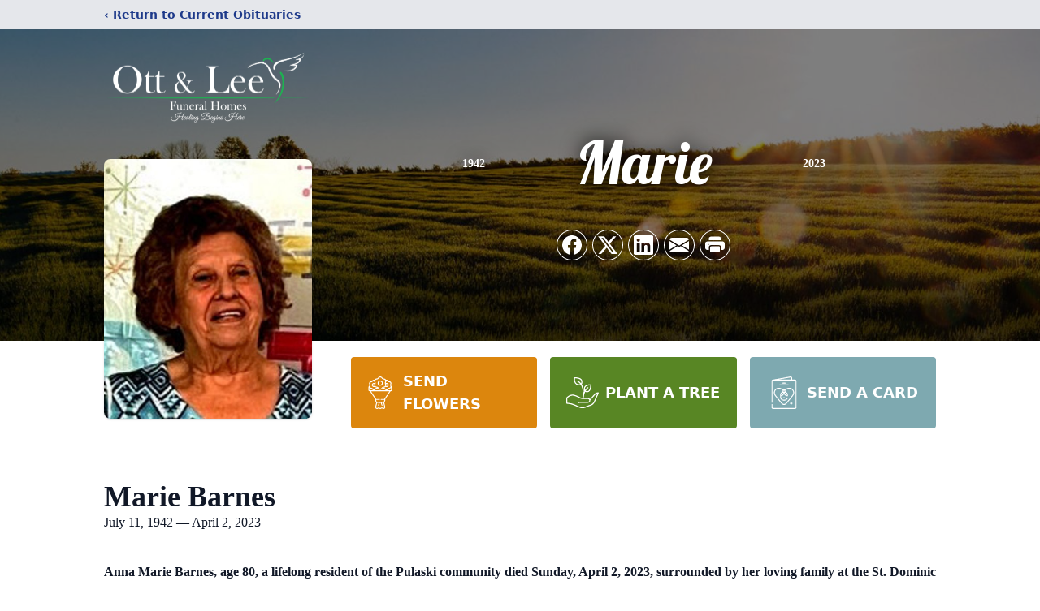

--- FILE ---
content_type: text/html; charset=utf-8
request_url: https://www.google.com/recaptcha/enterprise/anchor?ar=1&k=6LeR1c8mAAAAADD8K23kcq260TI1dD8Qb40prJOb&co=aHR0cHM6Ly93d3cub3R0YW5kbGVlLmNvbTo0NDM.&hl=en&type=image&v=PoyoqOPhxBO7pBk68S4YbpHZ&theme=light&size=invisible&badge=bottomright&anchor-ms=20000&execute-ms=30000&cb=hjrkm6l1a6gt
body_size: 48506
content:
<!DOCTYPE HTML><html dir="ltr" lang="en"><head><meta http-equiv="Content-Type" content="text/html; charset=UTF-8">
<meta http-equiv="X-UA-Compatible" content="IE=edge">
<title>reCAPTCHA</title>
<style type="text/css">
/* cyrillic-ext */
@font-face {
  font-family: 'Roboto';
  font-style: normal;
  font-weight: 400;
  font-stretch: 100%;
  src: url(//fonts.gstatic.com/s/roboto/v48/KFO7CnqEu92Fr1ME7kSn66aGLdTylUAMa3GUBHMdazTgWw.woff2) format('woff2');
  unicode-range: U+0460-052F, U+1C80-1C8A, U+20B4, U+2DE0-2DFF, U+A640-A69F, U+FE2E-FE2F;
}
/* cyrillic */
@font-face {
  font-family: 'Roboto';
  font-style: normal;
  font-weight: 400;
  font-stretch: 100%;
  src: url(//fonts.gstatic.com/s/roboto/v48/KFO7CnqEu92Fr1ME7kSn66aGLdTylUAMa3iUBHMdazTgWw.woff2) format('woff2');
  unicode-range: U+0301, U+0400-045F, U+0490-0491, U+04B0-04B1, U+2116;
}
/* greek-ext */
@font-face {
  font-family: 'Roboto';
  font-style: normal;
  font-weight: 400;
  font-stretch: 100%;
  src: url(//fonts.gstatic.com/s/roboto/v48/KFO7CnqEu92Fr1ME7kSn66aGLdTylUAMa3CUBHMdazTgWw.woff2) format('woff2');
  unicode-range: U+1F00-1FFF;
}
/* greek */
@font-face {
  font-family: 'Roboto';
  font-style: normal;
  font-weight: 400;
  font-stretch: 100%;
  src: url(//fonts.gstatic.com/s/roboto/v48/KFO7CnqEu92Fr1ME7kSn66aGLdTylUAMa3-UBHMdazTgWw.woff2) format('woff2');
  unicode-range: U+0370-0377, U+037A-037F, U+0384-038A, U+038C, U+038E-03A1, U+03A3-03FF;
}
/* math */
@font-face {
  font-family: 'Roboto';
  font-style: normal;
  font-weight: 400;
  font-stretch: 100%;
  src: url(//fonts.gstatic.com/s/roboto/v48/KFO7CnqEu92Fr1ME7kSn66aGLdTylUAMawCUBHMdazTgWw.woff2) format('woff2');
  unicode-range: U+0302-0303, U+0305, U+0307-0308, U+0310, U+0312, U+0315, U+031A, U+0326-0327, U+032C, U+032F-0330, U+0332-0333, U+0338, U+033A, U+0346, U+034D, U+0391-03A1, U+03A3-03A9, U+03B1-03C9, U+03D1, U+03D5-03D6, U+03F0-03F1, U+03F4-03F5, U+2016-2017, U+2034-2038, U+203C, U+2040, U+2043, U+2047, U+2050, U+2057, U+205F, U+2070-2071, U+2074-208E, U+2090-209C, U+20D0-20DC, U+20E1, U+20E5-20EF, U+2100-2112, U+2114-2115, U+2117-2121, U+2123-214F, U+2190, U+2192, U+2194-21AE, U+21B0-21E5, U+21F1-21F2, U+21F4-2211, U+2213-2214, U+2216-22FF, U+2308-230B, U+2310, U+2319, U+231C-2321, U+2336-237A, U+237C, U+2395, U+239B-23B7, U+23D0, U+23DC-23E1, U+2474-2475, U+25AF, U+25B3, U+25B7, U+25BD, U+25C1, U+25CA, U+25CC, U+25FB, U+266D-266F, U+27C0-27FF, U+2900-2AFF, U+2B0E-2B11, U+2B30-2B4C, U+2BFE, U+3030, U+FF5B, U+FF5D, U+1D400-1D7FF, U+1EE00-1EEFF;
}
/* symbols */
@font-face {
  font-family: 'Roboto';
  font-style: normal;
  font-weight: 400;
  font-stretch: 100%;
  src: url(//fonts.gstatic.com/s/roboto/v48/KFO7CnqEu92Fr1ME7kSn66aGLdTylUAMaxKUBHMdazTgWw.woff2) format('woff2');
  unicode-range: U+0001-000C, U+000E-001F, U+007F-009F, U+20DD-20E0, U+20E2-20E4, U+2150-218F, U+2190, U+2192, U+2194-2199, U+21AF, U+21E6-21F0, U+21F3, U+2218-2219, U+2299, U+22C4-22C6, U+2300-243F, U+2440-244A, U+2460-24FF, U+25A0-27BF, U+2800-28FF, U+2921-2922, U+2981, U+29BF, U+29EB, U+2B00-2BFF, U+4DC0-4DFF, U+FFF9-FFFB, U+10140-1018E, U+10190-1019C, U+101A0, U+101D0-101FD, U+102E0-102FB, U+10E60-10E7E, U+1D2C0-1D2D3, U+1D2E0-1D37F, U+1F000-1F0FF, U+1F100-1F1AD, U+1F1E6-1F1FF, U+1F30D-1F30F, U+1F315, U+1F31C, U+1F31E, U+1F320-1F32C, U+1F336, U+1F378, U+1F37D, U+1F382, U+1F393-1F39F, U+1F3A7-1F3A8, U+1F3AC-1F3AF, U+1F3C2, U+1F3C4-1F3C6, U+1F3CA-1F3CE, U+1F3D4-1F3E0, U+1F3ED, U+1F3F1-1F3F3, U+1F3F5-1F3F7, U+1F408, U+1F415, U+1F41F, U+1F426, U+1F43F, U+1F441-1F442, U+1F444, U+1F446-1F449, U+1F44C-1F44E, U+1F453, U+1F46A, U+1F47D, U+1F4A3, U+1F4B0, U+1F4B3, U+1F4B9, U+1F4BB, U+1F4BF, U+1F4C8-1F4CB, U+1F4D6, U+1F4DA, U+1F4DF, U+1F4E3-1F4E6, U+1F4EA-1F4ED, U+1F4F7, U+1F4F9-1F4FB, U+1F4FD-1F4FE, U+1F503, U+1F507-1F50B, U+1F50D, U+1F512-1F513, U+1F53E-1F54A, U+1F54F-1F5FA, U+1F610, U+1F650-1F67F, U+1F687, U+1F68D, U+1F691, U+1F694, U+1F698, U+1F6AD, U+1F6B2, U+1F6B9-1F6BA, U+1F6BC, U+1F6C6-1F6CF, U+1F6D3-1F6D7, U+1F6E0-1F6EA, U+1F6F0-1F6F3, U+1F6F7-1F6FC, U+1F700-1F7FF, U+1F800-1F80B, U+1F810-1F847, U+1F850-1F859, U+1F860-1F887, U+1F890-1F8AD, U+1F8B0-1F8BB, U+1F8C0-1F8C1, U+1F900-1F90B, U+1F93B, U+1F946, U+1F984, U+1F996, U+1F9E9, U+1FA00-1FA6F, U+1FA70-1FA7C, U+1FA80-1FA89, U+1FA8F-1FAC6, U+1FACE-1FADC, U+1FADF-1FAE9, U+1FAF0-1FAF8, U+1FB00-1FBFF;
}
/* vietnamese */
@font-face {
  font-family: 'Roboto';
  font-style: normal;
  font-weight: 400;
  font-stretch: 100%;
  src: url(//fonts.gstatic.com/s/roboto/v48/KFO7CnqEu92Fr1ME7kSn66aGLdTylUAMa3OUBHMdazTgWw.woff2) format('woff2');
  unicode-range: U+0102-0103, U+0110-0111, U+0128-0129, U+0168-0169, U+01A0-01A1, U+01AF-01B0, U+0300-0301, U+0303-0304, U+0308-0309, U+0323, U+0329, U+1EA0-1EF9, U+20AB;
}
/* latin-ext */
@font-face {
  font-family: 'Roboto';
  font-style: normal;
  font-weight: 400;
  font-stretch: 100%;
  src: url(//fonts.gstatic.com/s/roboto/v48/KFO7CnqEu92Fr1ME7kSn66aGLdTylUAMa3KUBHMdazTgWw.woff2) format('woff2');
  unicode-range: U+0100-02BA, U+02BD-02C5, U+02C7-02CC, U+02CE-02D7, U+02DD-02FF, U+0304, U+0308, U+0329, U+1D00-1DBF, U+1E00-1E9F, U+1EF2-1EFF, U+2020, U+20A0-20AB, U+20AD-20C0, U+2113, U+2C60-2C7F, U+A720-A7FF;
}
/* latin */
@font-face {
  font-family: 'Roboto';
  font-style: normal;
  font-weight: 400;
  font-stretch: 100%;
  src: url(//fonts.gstatic.com/s/roboto/v48/KFO7CnqEu92Fr1ME7kSn66aGLdTylUAMa3yUBHMdazQ.woff2) format('woff2');
  unicode-range: U+0000-00FF, U+0131, U+0152-0153, U+02BB-02BC, U+02C6, U+02DA, U+02DC, U+0304, U+0308, U+0329, U+2000-206F, U+20AC, U+2122, U+2191, U+2193, U+2212, U+2215, U+FEFF, U+FFFD;
}
/* cyrillic-ext */
@font-face {
  font-family: 'Roboto';
  font-style: normal;
  font-weight: 500;
  font-stretch: 100%;
  src: url(//fonts.gstatic.com/s/roboto/v48/KFO7CnqEu92Fr1ME7kSn66aGLdTylUAMa3GUBHMdazTgWw.woff2) format('woff2');
  unicode-range: U+0460-052F, U+1C80-1C8A, U+20B4, U+2DE0-2DFF, U+A640-A69F, U+FE2E-FE2F;
}
/* cyrillic */
@font-face {
  font-family: 'Roboto';
  font-style: normal;
  font-weight: 500;
  font-stretch: 100%;
  src: url(//fonts.gstatic.com/s/roboto/v48/KFO7CnqEu92Fr1ME7kSn66aGLdTylUAMa3iUBHMdazTgWw.woff2) format('woff2');
  unicode-range: U+0301, U+0400-045F, U+0490-0491, U+04B0-04B1, U+2116;
}
/* greek-ext */
@font-face {
  font-family: 'Roboto';
  font-style: normal;
  font-weight: 500;
  font-stretch: 100%;
  src: url(//fonts.gstatic.com/s/roboto/v48/KFO7CnqEu92Fr1ME7kSn66aGLdTylUAMa3CUBHMdazTgWw.woff2) format('woff2');
  unicode-range: U+1F00-1FFF;
}
/* greek */
@font-face {
  font-family: 'Roboto';
  font-style: normal;
  font-weight: 500;
  font-stretch: 100%;
  src: url(//fonts.gstatic.com/s/roboto/v48/KFO7CnqEu92Fr1ME7kSn66aGLdTylUAMa3-UBHMdazTgWw.woff2) format('woff2');
  unicode-range: U+0370-0377, U+037A-037F, U+0384-038A, U+038C, U+038E-03A1, U+03A3-03FF;
}
/* math */
@font-face {
  font-family: 'Roboto';
  font-style: normal;
  font-weight: 500;
  font-stretch: 100%;
  src: url(//fonts.gstatic.com/s/roboto/v48/KFO7CnqEu92Fr1ME7kSn66aGLdTylUAMawCUBHMdazTgWw.woff2) format('woff2');
  unicode-range: U+0302-0303, U+0305, U+0307-0308, U+0310, U+0312, U+0315, U+031A, U+0326-0327, U+032C, U+032F-0330, U+0332-0333, U+0338, U+033A, U+0346, U+034D, U+0391-03A1, U+03A3-03A9, U+03B1-03C9, U+03D1, U+03D5-03D6, U+03F0-03F1, U+03F4-03F5, U+2016-2017, U+2034-2038, U+203C, U+2040, U+2043, U+2047, U+2050, U+2057, U+205F, U+2070-2071, U+2074-208E, U+2090-209C, U+20D0-20DC, U+20E1, U+20E5-20EF, U+2100-2112, U+2114-2115, U+2117-2121, U+2123-214F, U+2190, U+2192, U+2194-21AE, U+21B0-21E5, U+21F1-21F2, U+21F4-2211, U+2213-2214, U+2216-22FF, U+2308-230B, U+2310, U+2319, U+231C-2321, U+2336-237A, U+237C, U+2395, U+239B-23B7, U+23D0, U+23DC-23E1, U+2474-2475, U+25AF, U+25B3, U+25B7, U+25BD, U+25C1, U+25CA, U+25CC, U+25FB, U+266D-266F, U+27C0-27FF, U+2900-2AFF, U+2B0E-2B11, U+2B30-2B4C, U+2BFE, U+3030, U+FF5B, U+FF5D, U+1D400-1D7FF, U+1EE00-1EEFF;
}
/* symbols */
@font-face {
  font-family: 'Roboto';
  font-style: normal;
  font-weight: 500;
  font-stretch: 100%;
  src: url(//fonts.gstatic.com/s/roboto/v48/KFO7CnqEu92Fr1ME7kSn66aGLdTylUAMaxKUBHMdazTgWw.woff2) format('woff2');
  unicode-range: U+0001-000C, U+000E-001F, U+007F-009F, U+20DD-20E0, U+20E2-20E4, U+2150-218F, U+2190, U+2192, U+2194-2199, U+21AF, U+21E6-21F0, U+21F3, U+2218-2219, U+2299, U+22C4-22C6, U+2300-243F, U+2440-244A, U+2460-24FF, U+25A0-27BF, U+2800-28FF, U+2921-2922, U+2981, U+29BF, U+29EB, U+2B00-2BFF, U+4DC0-4DFF, U+FFF9-FFFB, U+10140-1018E, U+10190-1019C, U+101A0, U+101D0-101FD, U+102E0-102FB, U+10E60-10E7E, U+1D2C0-1D2D3, U+1D2E0-1D37F, U+1F000-1F0FF, U+1F100-1F1AD, U+1F1E6-1F1FF, U+1F30D-1F30F, U+1F315, U+1F31C, U+1F31E, U+1F320-1F32C, U+1F336, U+1F378, U+1F37D, U+1F382, U+1F393-1F39F, U+1F3A7-1F3A8, U+1F3AC-1F3AF, U+1F3C2, U+1F3C4-1F3C6, U+1F3CA-1F3CE, U+1F3D4-1F3E0, U+1F3ED, U+1F3F1-1F3F3, U+1F3F5-1F3F7, U+1F408, U+1F415, U+1F41F, U+1F426, U+1F43F, U+1F441-1F442, U+1F444, U+1F446-1F449, U+1F44C-1F44E, U+1F453, U+1F46A, U+1F47D, U+1F4A3, U+1F4B0, U+1F4B3, U+1F4B9, U+1F4BB, U+1F4BF, U+1F4C8-1F4CB, U+1F4D6, U+1F4DA, U+1F4DF, U+1F4E3-1F4E6, U+1F4EA-1F4ED, U+1F4F7, U+1F4F9-1F4FB, U+1F4FD-1F4FE, U+1F503, U+1F507-1F50B, U+1F50D, U+1F512-1F513, U+1F53E-1F54A, U+1F54F-1F5FA, U+1F610, U+1F650-1F67F, U+1F687, U+1F68D, U+1F691, U+1F694, U+1F698, U+1F6AD, U+1F6B2, U+1F6B9-1F6BA, U+1F6BC, U+1F6C6-1F6CF, U+1F6D3-1F6D7, U+1F6E0-1F6EA, U+1F6F0-1F6F3, U+1F6F7-1F6FC, U+1F700-1F7FF, U+1F800-1F80B, U+1F810-1F847, U+1F850-1F859, U+1F860-1F887, U+1F890-1F8AD, U+1F8B0-1F8BB, U+1F8C0-1F8C1, U+1F900-1F90B, U+1F93B, U+1F946, U+1F984, U+1F996, U+1F9E9, U+1FA00-1FA6F, U+1FA70-1FA7C, U+1FA80-1FA89, U+1FA8F-1FAC6, U+1FACE-1FADC, U+1FADF-1FAE9, U+1FAF0-1FAF8, U+1FB00-1FBFF;
}
/* vietnamese */
@font-face {
  font-family: 'Roboto';
  font-style: normal;
  font-weight: 500;
  font-stretch: 100%;
  src: url(//fonts.gstatic.com/s/roboto/v48/KFO7CnqEu92Fr1ME7kSn66aGLdTylUAMa3OUBHMdazTgWw.woff2) format('woff2');
  unicode-range: U+0102-0103, U+0110-0111, U+0128-0129, U+0168-0169, U+01A0-01A1, U+01AF-01B0, U+0300-0301, U+0303-0304, U+0308-0309, U+0323, U+0329, U+1EA0-1EF9, U+20AB;
}
/* latin-ext */
@font-face {
  font-family: 'Roboto';
  font-style: normal;
  font-weight: 500;
  font-stretch: 100%;
  src: url(//fonts.gstatic.com/s/roboto/v48/KFO7CnqEu92Fr1ME7kSn66aGLdTylUAMa3KUBHMdazTgWw.woff2) format('woff2');
  unicode-range: U+0100-02BA, U+02BD-02C5, U+02C7-02CC, U+02CE-02D7, U+02DD-02FF, U+0304, U+0308, U+0329, U+1D00-1DBF, U+1E00-1E9F, U+1EF2-1EFF, U+2020, U+20A0-20AB, U+20AD-20C0, U+2113, U+2C60-2C7F, U+A720-A7FF;
}
/* latin */
@font-face {
  font-family: 'Roboto';
  font-style: normal;
  font-weight: 500;
  font-stretch: 100%;
  src: url(//fonts.gstatic.com/s/roboto/v48/KFO7CnqEu92Fr1ME7kSn66aGLdTylUAMa3yUBHMdazQ.woff2) format('woff2');
  unicode-range: U+0000-00FF, U+0131, U+0152-0153, U+02BB-02BC, U+02C6, U+02DA, U+02DC, U+0304, U+0308, U+0329, U+2000-206F, U+20AC, U+2122, U+2191, U+2193, U+2212, U+2215, U+FEFF, U+FFFD;
}
/* cyrillic-ext */
@font-face {
  font-family: 'Roboto';
  font-style: normal;
  font-weight: 900;
  font-stretch: 100%;
  src: url(//fonts.gstatic.com/s/roboto/v48/KFO7CnqEu92Fr1ME7kSn66aGLdTylUAMa3GUBHMdazTgWw.woff2) format('woff2');
  unicode-range: U+0460-052F, U+1C80-1C8A, U+20B4, U+2DE0-2DFF, U+A640-A69F, U+FE2E-FE2F;
}
/* cyrillic */
@font-face {
  font-family: 'Roboto';
  font-style: normal;
  font-weight: 900;
  font-stretch: 100%;
  src: url(//fonts.gstatic.com/s/roboto/v48/KFO7CnqEu92Fr1ME7kSn66aGLdTylUAMa3iUBHMdazTgWw.woff2) format('woff2');
  unicode-range: U+0301, U+0400-045F, U+0490-0491, U+04B0-04B1, U+2116;
}
/* greek-ext */
@font-face {
  font-family: 'Roboto';
  font-style: normal;
  font-weight: 900;
  font-stretch: 100%;
  src: url(//fonts.gstatic.com/s/roboto/v48/KFO7CnqEu92Fr1ME7kSn66aGLdTylUAMa3CUBHMdazTgWw.woff2) format('woff2');
  unicode-range: U+1F00-1FFF;
}
/* greek */
@font-face {
  font-family: 'Roboto';
  font-style: normal;
  font-weight: 900;
  font-stretch: 100%;
  src: url(//fonts.gstatic.com/s/roboto/v48/KFO7CnqEu92Fr1ME7kSn66aGLdTylUAMa3-UBHMdazTgWw.woff2) format('woff2');
  unicode-range: U+0370-0377, U+037A-037F, U+0384-038A, U+038C, U+038E-03A1, U+03A3-03FF;
}
/* math */
@font-face {
  font-family: 'Roboto';
  font-style: normal;
  font-weight: 900;
  font-stretch: 100%;
  src: url(//fonts.gstatic.com/s/roboto/v48/KFO7CnqEu92Fr1ME7kSn66aGLdTylUAMawCUBHMdazTgWw.woff2) format('woff2');
  unicode-range: U+0302-0303, U+0305, U+0307-0308, U+0310, U+0312, U+0315, U+031A, U+0326-0327, U+032C, U+032F-0330, U+0332-0333, U+0338, U+033A, U+0346, U+034D, U+0391-03A1, U+03A3-03A9, U+03B1-03C9, U+03D1, U+03D5-03D6, U+03F0-03F1, U+03F4-03F5, U+2016-2017, U+2034-2038, U+203C, U+2040, U+2043, U+2047, U+2050, U+2057, U+205F, U+2070-2071, U+2074-208E, U+2090-209C, U+20D0-20DC, U+20E1, U+20E5-20EF, U+2100-2112, U+2114-2115, U+2117-2121, U+2123-214F, U+2190, U+2192, U+2194-21AE, U+21B0-21E5, U+21F1-21F2, U+21F4-2211, U+2213-2214, U+2216-22FF, U+2308-230B, U+2310, U+2319, U+231C-2321, U+2336-237A, U+237C, U+2395, U+239B-23B7, U+23D0, U+23DC-23E1, U+2474-2475, U+25AF, U+25B3, U+25B7, U+25BD, U+25C1, U+25CA, U+25CC, U+25FB, U+266D-266F, U+27C0-27FF, U+2900-2AFF, U+2B0E-2B11, U+2B30-2B4C, U+2BFE, U+3030, U+FF5B, U+FF5D, U+1D400-1D7FF, U+1EE00-1EEFF;
}
/* symbols */
@font-face {
  font-family: 'Roboto';
  font-style: normal;
  font-weight: 900;
  font-stretch: 100%;
  src: url(//fonts.gstatic.com/s/roboto/v48/KFO7CnqEu92Fr1ME7kSn66aGLdTylUAMaxKUBHMdazTgWw.woff2) format('woff2');
  unicode-range: U+0001-000C, U+000E-001F, U+007F-009F, U+20DD-20E0, U+20E2-20E4, U+2150-218F, U+2190, U+2192, U+2194-2199, U+21AF, U+21E6-21F0, U+21F3, U+2218-2219, U+2299, U+22C4-22C6, U+2300-243F, U+2440-244A, U+2460-24FF, U+25A0-27BF, U+2800-28FF, U+2921-2922, U+2981, U+29BF, U+29EB, U+2B00-2BFF, U+4DC0-4DFF, U+FFF9-FFFB, U+10140-1018E, U+10190-1019C, U+101A0, U+101D0-101FD, U+102E0-102FB, U+10E60-10E7E, U+1D2C0-1D2D3, U+1D2E0-1D37F, U+1F000-1F0FF, U+1F100-1F1AD, U+1F1E6-1F1FF, U+1F30D-1F30F, U+1F315, U+1F31C, U+1F31E, U+1F320-1F32C, U+1F336, U+1F378, U+1F37D, U+1F382, U+1F393-1F39F, U+1F3A7-1F3A8, U+1F3AC-1F3AF, U+1F3C2, U+1F3C4-1F3C6, U+1F3CA-1F3CE, U+1F3D4-1F3E0, U+1F3ED, U+1F3F1-1F3F3, U+1F3F5-1F3F7, U+1F408, U+1F415, U+1F41F, U+1F426, U+1F43F, U+1F441-1F442, U+1F444, U+1F446-1F449, U+1F44C-1F44E, U+1F453, U+1F46A, U+1F47D, U+1F4A3, U+1F4B0, U+1F4B3, U+1F4B9, U+1F4BB, U+1F4BF, U+1F4C8-1F4CB, U+1F4D6, U+1F4DA, U+1F4DF, U+1F4E3-1F4E6, U+1F4EA-1F4ED, U+1F4F7, U+1F4F9-1F4FB, U+1F4FD-1F4FE, U+1F503, U+1F507-1F50B, U+1F50D, U+1F512-1F513, U+1F53E-1F54A, U+1F54F-1F5FA, U+1F610, U+1F650-1F67F, U+1F687, U+1F68D, U+1F691, U+1F694, U+1F698, U+1F6AD, U+1F6B2, U+1F6B9-1F6BA, U+1F6BC, U+1F6C6-1F6CF, U+1F6D3-1F6D7, U+1F6E0-1F6EA, U+1F6F0-1F6F3, U+1F6F7-1F6FC, U+1F700-1F7FF, U+1F800-1F80B, U+1F810-1F847, U+1F850-1F859, U+1F860-1F887, U+1F890-1F8AD, U+1F8B0-1F8BB, U+1F8C0-1F8C1, U+1F900-1F90B, U+1F93B, U+1F946, U+1F984, U+1F996, U+1F9E9, U+1FA00-1FA6F, U+1FA70-1FA7C, U+1FA80-1FA89, U+1FA8F-1FAC6, U+1FACE-1FADC, U+1FADF-1FAE9, U+1FAF0-1FAF8, U+1FB00-1FBFF;
}
/* vietnamese */
@font-face {
  font-family: 'Roboto';
  font-style: normal;
  font-weight: 900;
  font-stretch: 100%;
  src: url(//fonts.gstatic.com/s/roboto/v48/KFO7CnqEu92Fr1ME7kSn66aGLdTylUAMa3OUBHMdazTgWw.woff2) format('woff2');
  unicode-range: U+0102-0103, U+0110-0111, U+0128-0129, U+0168-0169, U+01A0-01A1, U+01AF-01B0, U+0300-0301, U+0303-0304, U+0308-0309, U+0323, U+0329, U+1EA0-1EF9, U+20AB;
}
/* latin-ext */
@font-face {
  font-family: 'Roboto';
  font-style: normal;
  font-weight: 900;
  font-stretch: 100%;
  src: url(//fonts.gstatic.com/s/roboto/v48/KFO7CnqEu92Fr1ME7kSn66aGLdTylUAMa3KUBHMdazTgWw.woff2) format('woff2');
  unicode-range: U+0100-02BA, U+02BD-02C5, U+02C7-02CC, U+02CE-02D7, U+02DD-02FF, U+0304, U+0308, U+0329, U+1D00-1DBF, U+1E00-1E9F, U+1EF2-1EFF, U+2020, U+20A0-20AB, U+20AD-20C0, U+2113, U+2C60-2C7F, U+A720-A7FF;
}
/* latin */
@font-face {
  font-family: 'Roboto';
  font-style: normal;
  font-weight: 900;
  font-stretch: 100%;
  src: url(//fonts.gstatic.com/s/roboto/v48/KFO7CnqEu92Fr1ME7kSn66aGLdTylUAMa3yUBHMdazQ.woff2) format('woff2');
  unicode-range: U+0000-00FF, U+0131, U+0152-0153, U+02BB-02BC, U+02C6, U+02DA, U+02DC, U+0304, U+0308, U+0329, U+2000-206F, U+20AC, U+2122, U+2191, U+2193, U+2212, U+2215, U+FEFF, U+FFFD;
}

</style>
<link rel="stylesheet" type="text/css" href="https://www.gstatic.com/recaptcha/releases/PoyoqOPhxBO7pBk68S4YbpHZ/styles__ltr.css">
<script nonce="RjVLtXSEuBawTRVXkcmNJA" type="text/javascript">window['__recaptcha_api'] = 'https://www.google.com/recaptcha/enterprise/';</script>
<script type="text/javascript" src="https://www.gstatic.com/recaptcha/releases/PoyoqOPhxBO7pBk68S4YbpHZ/recaptcha__en.js" nonce="RjVLtXSEuBawTRVXkcmNJA">
      
    </script></head>
<body><div id="rc-anchor-alert" class="rc-anchor-alert"></div>
<input type="hidden" id="recaptcha-token" value="[base64]">
<script type="text/javascript" nonce="RjVLtXSEuBawTRVXkcmNJA">
      recaptcha.anchor.Main.init("[\x22ainput\x22,[\x22bgdata\x22,\x22\x22,\[base64]/[base64]/[base64]/KE4oMTI0LHYsdi5HKSxMWihsLHYpKTpOKDEyNCx2LGwpLFYpLHYpLFQpKSxGKDE3MSx2KX0scjc9ZnVuY3Rpb24obCl7cmV0dXJuIGx9LEM9ZnVuY3Rpb24obCxWLHYpe04odixsLFYpLFZbYWtdPTI3OTZ9LG49ZnVuY3Rpb24obCxWKXtWLlg9KChWLlg/[base64]/[base64]/[base64]/[base64]/[base64]/[base64]/[base64]/[base64]/[base64]/[base64]/[base64]\\u003d\x22,\[base64]\\u003d\x22,\[base64]/Dl8O3w4YtZsOfw4HCnFPDscO1IsKQdMOmwpvDkUfCsMKMXsOdw4zDhhdfw7BvbMOUwrLDj1ovwpYSwrjCjkzDlDwEw6DCmHfDkTwMDsKgMSnCuXtJK8KZH3g4GMKOM8KOVgfChC/Dl8OTSEJGw7lqwoUHF8KNw7nCtMKNbn/[base64]/CmMOcwoFxRMK5dXUgw4HCoMOEw5tdw77Dk8KMScOjHhVPwoRJIW1Twq1zwqTCng3DkTPCk8K+wp3DosKURSLDnMKSYXFUw6jCnSgTwqwHUDNOw7TDtMOXw6TDoMKpYsKQwojCl8OnUMOGQ8OwEcOawp48RcOaGMKPAcOWN3/CvUnCj3bCsMOcFwfCqMKwe0/Du8OCPsKTR8K5IMOkwpLDjyXDuMOiwrMuDMKuU8OPB0o8aMO4w5HCkcKUw6AXwr/[base64]/CpXnClcOkwrTCpSx7ZcKMwoRCw5gKw75Wc0PDtVN1bTXChcOJwrvCqF1GwrgMw7QAwrXCsMOFdMKJMlnDpsOqw7zDtsOefMKrQTjDphduZ8KvAFp/w6fDvXrDncO1wqh9BjgOw6Iaw6/DisO2wqDDpcKpw5oNJsOyw6FKwpPDmsOzT8KpwpRFVUvCtyTChMORwpTDiRchwplFdcKXwp7DpMKnZ8Oyw7ptwpDCoHoRNwcjJUYTElfChMOmwrAOdjbDlMOFHCvCtksRwozDqMKOwqTDu8OseCBXDDReDXwtbHjDjsO/JFoGwoTDsyXDnMOcO0ZNw7wDwp13worCr8Kiw59WWHYUMcOvUR0AwoIuVcK/DCHDq8O3w4VCwpPDvMOsesK7w6fCqlfChH9nwqfDlsOqw6HDj3zDnsOnwq/DucO7JMK3PMKMaMK3wqHDoMOhL8Khw4/CqcO7wrgBQj7DhHbDpHFvw7ktMMOUwr9MHcOew58fWMKxIMOKwpoqw4o/UiPChcK0Vy7DvATCplrCvcKAGsOswoZFworDrypmBA81w41NwoAhacKwY0LDmxBJdUHDmcKbwqZmdcKOZsKJwq5fCsKgw61zC1g2wrTDrMKvCXfDs8OGwqvDrsKQcycMw4x7PDVKLz/CrQddUEFUwoDDgVUjV2BQesOiwqLDs8Kiwq3DpWMjCS7CkcOPAcKrB8KDw7fDszoaw5EZdkHDrXs5woDCin1Fw5DDqSDDrsOlUsKYwoUgw4xpw4Q5woBJwoMYw6/CjSg4BMKRKcOlQjDDhW3CtjJ+ZH42w5gnw6kEw5Aqw6Fmw5LDt8OBUcK+woLCqBxLw70NwpXCnn0bwptCwqnCjsO3BibCuh5LMsOkwoB/wok/w6LCswXDpMKpw7phF0N3woMUw4Rnwqs/DXRtwr7DqMKcIsORw6zCsyMOwr8jAm5rw5LDj8Klw6hXw5nDth4Iw63DrQN5EMKVQsOMw6fDjG9Bw7PDrjUQGFTCpDoUw68bw6rCtSdtwq8qMw/[base64]/DuCUjw5DCizwueBXDo8OTw4HCisOKwq4LwoHDjg1Rwq7Cn8OuPcKJwrs+wo/DrTzDocOlGCtDCcKjwqM6cG8Bw7IKE1w+O8OEP8OHw7TDscOMAD0TMxM3DMKtw69rwoZfGWvCuh8sw6rDl2Amw7Uxw5bCtHodd33CjsO2w5JkGsOSwqDDv13DpsOcw6TDg8OTSMOcw6/[base64]/ClT7Dig1vw4Akwq3DhMOuwpAAck/[base64]/[base64]/CsQHCrmHCvxPCg8OWwqQMw55GX0gawovCvVA0w4zDmsO7wpnCn3Iiw4XDu1A9RFR/w7F3YcKGwpXCqHfDsFjDmMOFw4sxwoUqecOow6TCjg4fw45yfVM4wpNkA1M3SVkrwpF4UcODGMKhLSgTZMKINSnCrkTDkybDjMKNw7HCtsKywqVnwrgVbsOqDMOfHS0UwqNSwr59LTvDhMOeBlRXwrnDikvCkirCqm/CqlLDm8OLw5kqwo1Iw79yKDTDt0TDuQ/Cp8O7ZCRERsOwWnQ6V0/DoEYGEiDDlkdBBsOAwqYSATEcYSrDocKbFxVkw6TDr1XDqsK2wq5OKkvDv8KLHF3Cq2U6C8KkEWRvw6bCjzbCvsKyw5MKw6sTJsOUeHDCscKRwq1Gd2bDqcKHQyLDjMOCeMOqwo/CgBkEwpTCoUdZw50tGcKzCkTCh1LDmQnCsMKAGsOBwrQ6f8ODLMOhLsKcKMKebkrCpR19ccKlbsKEbAsOwqbDn8Otw5FSKMK5b2LDpsKPw6HColw0QcOPwqlKwpYpw4DCo0MwPsKuwqFAMMO5wo0vRl10w5/DsMKoN8K1wqHDvcKbIcKONCbDtcOLwoxAwrjCosKlwq3CqMKcGMOUBBliw5c1aMKfe8KNUwZCwrdyNR/[base64]/DtlfDp8OJRsKmT0AGOMKiwowJwoLCvyhrJn42RAJhwq/Dq39jw5l3wqUfJUjDmsKKwoPDrCA3ZsKIPcKKwocUJVNuwrQVG8KyP8KdTHNVZGnCrcKxwrfCpsOAZcOEwrvDkRsNwpvCvsKMbMKew4x0w5zCnkUewr/DtcKgW8O8FMOJwrnCrMKtRsO1wpJdwrvDr8OSXGsrwqzCsDx1w4pCbGIcwoDCqSDDo1XCvsO3czfDhcOvZms0WyENw7IwCgdLQcOHGApxGnE/DQBIZsOQdsOvUsKyLMK6w6MtHMKYfsO0b3nCksOHKQLDhBTDisOtKsOeQUsNfsK5bhbDl8OLZMOjw5N2YcO+N1nCtno/b8K1wpjDi3nDhsKJIygiJRnClDNXw5syfMKzw6PDhTduwpUZwrjDiF3Crn3Cj3vDgsKXwq57P8KCPsKzw79wwoXDqgrDpsKUw7vDtsOjBsOfcsOaOBgbwpfCmBbCpBnDrlxew4EEw5bCkcKVwqxXDcKcAsOdw6PDlsO1Y8Knw6XDn0DCp0/DvB3DnlMuw4RjYMOVw6hlcwoawrfDlwVEVQPCnCjClsOhMlgxwo7ChB3DtUoQw55dwoLCs8Odwr1oY8KgKcKfXcO+wrwjwqzCvUMQJcOxRMKiw5DCvcKzwo/[base64]/DgcO8wqXCmcKZw7bDs2rDqQwrTjlzKMK8A3zDowZFw6/Ck8KtN8OEwoZwRcKPwo7Cl8K4w5ctw7PDiMKww43Du8KPE8K6ajDCqcKow7rCgwfDoDDDicKVwr3DmwtOwrocw7FEw7rDpcO8f0BmSwPCrcKAaDHDmMKQw4LDg0oew5DDuXfClsKAwpjCllbCoB06LAUpwoXDh1rCvWlgccOdwokLMhLDmUsDZMKvw6fDqxZ3wq/CvMKJYGbCgjHDocKATcKtejjCncKaBiIZblcvSn1RwrXCplPCqh1dwqjClA3CgEheCMKSwrvDknHDoGZJw5fDiMOfICHCicOlW8OuLF82Qw3DoChowrkFwrTDuVjDtjULw6LCr8K3TcK7bsKhw53DkMOgw78vL8KQJ8Klfy/CtCzDqlIEDSXCrMOHwq4ndnBdw6bDpFILcz7Cg2QfKsKWAllHw4XCji/[base64]/[base64]/[base64]/ClHLDrcO6VMO3IsOFXwDCgMKIY8KdOMKFSQjDqTk5UXDCtMOCE8KJw7TDn8KkDMKZw4gow44WwqPDgSBveifDjXzCtXhhA8O6M8KvQMOeF8KaPsKlw7EIw6XDjzTCssOSTsOHwpLCgm7Dn8OGw71TdBc/w5dtwq3CmBnCpijDliNpVMONGsOmw4tdDMK5wqRiRRfDpG1uwr/[base64]/wonCgcO8wqLCs8KnZU4PNMKPw7dawo8dVHXCrmHCucK8wr3CncOOFMK+w5nChcO/J3o3ayF1SMKjb8O4w5nCh0zDkRERwr3Dl8Kcw5LDqwnDvlHDrDHCgFzCmkIlw78AwqUjw7Zxwr/[base64]/w4PCqDvCnMK8w6V0w7bCqUvCqjNZGsOmwrLDvRRXM03CnAI2GsKFM8KqH8K4TVXDuRt9wqHCvMOkH0jCp3Eof8O2P8K4wqAaamLDgxZGwo3Dkywewr3DpA0FfcKnV8OEMFbCssOqwojDtiHDhEkHWMOQwoLDocKuKGnCucK4GcOzw5Z/[base64]/Cp3d1fSUEEsKpR2fDuMO4OEfCi3EQJF5yw5kKwqjCgDMJwp4hMxzCtyNIw7vDo3M1w4nDuW3CnHcKBMK0w6bDnl1swrHCr1sew58Bf8OAQ8O/TsOHDMKEKcOMI0tdwqBAw6LDl1oXKCNDwrHDrcK9awYCwrjCuGETwoFqw7nCkAvDpX/CkwfDmMOMfMKkw6dWwosTw7FGEcOfwoPCgX5eR8O2djnDrUnDh8O9akHDozdaUktsQ8K6FxYEwpYLwr/DtytOw4nDvMK6wpnCqXQOV8Kjw4/Dj8Obw6gEwpUJBT0rKX3Dtw/DsS/[base64]/[base64]/CtsK6G1rDlAfClsOuCMOhEQ7Ch8O+wp0Jw6kJw7HDmm4swpbCkgvCjcKdwo5sBjM/w68iwpLDjcONYBLDjDXCksKfUcOdFUltwqnCuhHCrC8nesOAw6MUZsOaZUxKwqg+XcOmV8KbdcOXC2cmwqwwwrDCscOawqvDn8OuwoJtwqnDjMKUbMO/Z8KUK17CmknDlWPDkFQ4wovCi8Oyw5QawpDCi8KuL8OSwoZVw4LCnMKMwqzDmMKIwrjCulfCtgjCgX1ICMOEDcOGVlpWwq18woB8wr3DhcOQGSbDkkpmMsKhPgDDgxYpLMO+wqvCuMOjwpDCvsOVIHnDh8KawpQjwpDDkF/DoSI3wqfCimI7wqfCp8K2ccK7wq/[base64]/CicKkw5jDqWfDnjtkwqh3DmjCsmdew7XCtW/ChgnDq8OZwqTCnMOPBsK4wr8WwqgIcCZ9GSgZw61lw4LCiVHCisOfw5XCpcKzw5XCi8KQfQ4BDmNedl9pWD7DkcKtwpZSw5gRY8OkVcOmwoXDrMOnXMOnwo/Ck1ktGcKCIUHCiFIMwqPDqxzCtW1uVcKyw4FRw6rChhU+FyHDo8O1w7oTOMOBw4nDt8KSR8Ogw6AHejfCtEjDmixnw4TCtVBresKfXFDDvAIBw5A/b8KxE8KwNcKDemgGwpYcw5F/wq8Kw6R0w7nDoyshaVwnP8Kpw5ZHLcOiwrDChcO7HsK9w4vCvHZ+J8KxaMOkam3ChwV0woxzw6/Cs2N3YjpPw5DCl3wnwpZXNsODO8OOHyYTG2Vmw77CiUJlwr/CmVXCu0zCoMKtDnHCkG4FLcOhwrMtw4lGGsKiF2ULFcO+Q8Ofwr9KwpNsYldYdMOhwrvDk8OXJcKTGhnDucK2OcKUw47Dm8OTw5BLw7nCmcOuw7lVABxiwrvDusOZHkHDtcOxHsOIwq8yTsOOTENKeA/Di8KvCsKzwrrCn8KLa3/Clj7DknbCrDR9QMOVVMKfwpLDmsOFwqhDwqpKeUl/KsOmwrAEU8ODUBXCocOqURHDtGgncl5yE0nCsMKYwoICCwbClcORdUTDvlzCrcKGw6smDsOVwpHDgMK9csKKRn7DmcKKw4A6w5zCqsOOw7bDqlfDgQ0Pw4pWwph5w4/[base64]/CgMKtD8KZUBrDlMO3NMOQH0/CusKoUw7DlXJ8chPDni/DoVcmY8KAEcK0woHDrsK+a8KYwo8Zw44Ka0ETwrs/w7HCnsOBYsKdw44WwrIzMMK/wqfCmMOywpUPEsKAw4JVwpPCt0bCgMKqw7PCvcKFw650GMK6RcK7wpTDujvClsKQwq5jEFQLKRXCpMKjVx8iL8KFfnrClMOuwqfDvhgIw7DDjlnCmgLChRlNNcKvwo/CsGhZw4/CinxgwpTDoWnCusKKCl4XwrzCu8Kww6/[base64]/[base64]/wrhlw6MZwqzDrsK0CsO1WcK4woDDvXfDmUU5wpvCjMKsBcOIWMOpCMO+U8O5d8KGG8OGfjcDcsK6Px1mSW41wqo5BcOTw5LDpMORw4PCmxfDuAjDu8Kwf8K8YWs3wqw0EhpYKsKkw5lWNsOMw5bCg8OiH38DRMKNwrvCn2pzwonCsAzCumgGw5dxGzkowp7DhWN/I2TCiRRFw5XChxLCnmUPw7pLLsO3w4TCuATDq8Kwwpc4wr7ClRVBw4pvBMOKesKZHMKDAnLDi1h9B00bOsOrASQewrHChmfDsMKnw53DscK7RRgnw69/wrtfVFcjw5bDrQjChMKSNGzCkDLCqEvChcKuPFY8SCgcwovCl8OQNcKjwq/CqcKDL8KtRMOEXT/CgcOmFmDCkMO/[base64]/Din9kw5ICw6/DhiUXXsONwohtfMOoHkTDvG3DqFQpJ8KHW2DCkBF2BcOqL8KPw6TDthHDrn5awqYWwp8Mw7R6woXCkcOtw6XDhMOiRx3Dqn0zUWV5MTA/w4pfwqsnwrtyw7VYWRjCtA/DgsKaw5odwr56w6PCnR5Cw7XCpTrDnMOJw6/Clm/DihPCg8O4HQ5nLMO4w5R3wr7CpMO+wpBuw6Z5w5I3Y8OvwqrDrsKBFmHDksOiwrIuw4zDkDAAw5TDrcKRCmEQXTvClTtdQMOYeGLDuMKrw7jCnzDDmMO7w4/ClsKWwp8ScsKqRMKYHsOcwqvDu0FxwqNYwr3CsEITFsKYS8OVZivDpV5EHcOAwqPCm8OFTxBbAUfDrm3CvFrCmmQ2G8OBWcO2Z2XDsFrDlwrDpUTDu8O1XcOnwqrChcOdwqUoMCfDssOPD8O3woTCjMKwJcKDFSlPf1HDvMOzKcOdL3oVw5pWw5/DqjY0w6TCjMKew6M9w5gMa3w6Jh8XwrRnw47DsnMLB8Ouw6zCuwhUKgzCm3FKJMKzRcOvXQPCm8OWwrIaCMKbACoAw6Qhw7fDjsOSEDfDnFDDrsKzGiIgw6HCiMKNw7vCosO5wrfCn2A/wq3CqwfCqMOvMHxAXwlSwozCi8OAw47CnsKQw606aiZTVEMWwrHCvmfDkV7CjcOQw5TDpMKrYzLDslHCmcKOw6rDrcKIwoUCGGLCuzoxC2DCnMO1HzrCjlfCm8KDwpPClWEGWmhFw5vDqUDCuBh/M01hw53DsBFqCT5hNMKEb8OMWDTDnsKeGsOVw4QPXUczwpnCnsOdB8KbCjcJAcOHw53Ckg3DoAo7wrjDvsONwofCqsO8w4DCmcKPwpgNwo/CuMKgOsKNwqnCvzBPwq8BDFbDv8Kcw6PDrsOZG8KfZQrDo8OHUR3DsH3DpcKGw4NvD8KFwpnDk1XCmMKOeClFGMK2W8OrwovDl8KTwqMawprDnm8Ww6jDr8KMw75mSsOTT8KZaFDCmcO/MsK9w6UuNFo7Y8OVw4dgwpJBGcKQBMO5w67CuynCmcKxEMOGZC7DnMK/YsKWDsOsw7Vmwp/CssOUeDwGZ8KZYg8uwpBFw5JrBDETTcKhaEJdSMKUYyDDpWjCoMKpw7Zvw57CncKEwoPCpcK8YnsrwoNuUsKERBDDo8KDwoNQczNZwp/CnhPDjCZOAcO2wrJdwoFMQ8KFHcOcworDkhQcXxx9ZUTDoljCp1bCnsO1wovDnMK2AMKyD3BrwoHDmi83JsK9wqzCokoyDEXCtVNqwolBVcKtDAzCgsOGFcKSNDMlfFArPMO5IRXCv8OOw58/LXYAwp7Ch2YZwqHDgMOnEzBQR0FWw5VJw7XCj8OHw5XDlxfDpcOiVcOuw5HCjX7DlWjDi15aZsOpDSTDj8KwMsOnwq5Sw6fCnDXCpMO/wq1Dw7t6w73Dm2J/aMOiEnV7wrtRw5wFwpHCuBMJSMKdw6VUwo7DvMO5w73CtWk4S1vDp8KJwqcIwr/CiQdLc8OSIsK7w7lzw74YYSDDvcK8wpXCvDh/w6/Dh3Eaw6vDlW4Wwo3Dr3x9wrFONTTCjWTDhMKiwo3Ch8K6wrNZw4TDmsK6UF7DsMKCesKiwqclwr0ow6XCvzEKw7oqwojDtgZgw4XDksOXwpRnaiHCp34uw4TCqm3DnT7CnMKKA8K5UsKWwp/CmcKiwqjCl8KiCMOQwo3DkcKfw7lyw6Z/[base64]/DhcOFbsK6wrctwoNIe3kewrrCp8O5S0Jjwolgwo/[base64]/[base64]/Cl8Okw7DDh8KABR5ZTcKTwqrDgyTDnQQbAMO4IcKyw44oLsK+wqrCisKgwqPCrMKxERRVZhPDkXvCn8OXwrvCkDYXw4PChsO2D2zCmcOLWMO4IMOqwqTDlQrClyl4c33CqHZGwrzCkjd5SsKtFsO7eV/DkwXCo3kVDsOXKMOswrTCmn9ww6nCi8KQwrpTLjDCmmtAN2HDpksyw5HDtl7CmjnCqzUKw5saw7HCtnFJZHYJM8KCAnFpR8OIwoYrwptvw48Ewro0MxLDoDsrFsKdd8OSw4HCksOSwp/CqkU/DsKvw60pSsOXDm0TY3wLwqwfwpJAwpHDlcKSOMOCw4HDq8O9RQYhJEvDhcOiwpIww7w8wpLDmx/CrMKTwpRmwpXCvifCl8OuPzA/Ol/Dq8OlTCs7w63DnDLDg8OEwrpPaW8/wq8gDsOzb8Oaw5Yiwo0SGMKhw63CnsOJPMKwwqdzNCXDrFVQOsKBXT3CqyM9wqTCoz8Pw5F6LMKRYm3Cjx/DgMOISnfCmXwGw4VxZ8KjWMKrUwk+RHPDpF/DgcKdEkrCvnvDtVZqFMKrw54+w7zClMOUZDN5RUIaGsKkw7rDgMOPwrzDiER9w6NFa3PCiMOmS2bDocOBwrwZCMOQwrrCjjl/V8K4E0rDtzPDhsOGVStXw4FhWG3Dhx5XwqfChTvCknNQw59ow7DDoFIlMsOOXMKawoovwqU2woM9wpvDkcKVwpXCvTDDusOZHyHDi8OgLcKxdn3Dpzs/wrUjfMKIwrvDhcKww5Q6woULwqAxUBjDkErCnBAlw4nDi8Ove8OCJwQowpwow6DCsMOywqrDmcK/w5zCkMOtw5x4w65hCA0Pw6MOYcO6wpXDkgJUbTcyRcKZwq7Dl8OcbmHDumDCtQQ/PsKnw5XDvsK+wojCmWE+wqPCksOibsKkwrURC1DCksOufVo7w7vDpE7DpHgKwpR8FEpaenTDmGHCnsKPBg7DiMOJwp4TUcOdwqDDm8Omw5PCpMKiw7HCqXzChVPDm8K+dEPCgcKfSjvDmsO2wr3Ckk/DrMKjPC3CnsK7YMOHworCry/Ck1gEw70LPD3ChMOZOcO9bsOte8KiScO+wp1zQUDCuhXDhcOdGMKaw7DDrA3CkmArw6HCiMKNwoLCgsKJBwDCncOCw6IUPDvCgsKVJlNIfHHDhcKKVxsJS8KUJ8KfdsKiw6PCr8ONX8OvfsO1w4MPf2vCkcOhwrvCisOaw5Uqwp/CkjdWAsO0MS3Cn8OoUTFlwqhMwrVzOsK7w78gw6JTwpLCol3DlcK+AMKnwoxIwp5aw6XCoAETw6fDoEbCm8OBw5hraiZuw77DmUh2wphcfMONw7zCsGtDw5fCmcKDB8KIPj3CoyzCjEpqwopcwoU7T8O5fGN5wo7CvMO9wrrDjcOUwqrDl8KcK8KBQMKuwovCrsObwq/DusKcbMO5wpARwp1KZsOVw6rCgcOZw6vDlMKlw7LCnQhnwpLCmHVjCjfDrgHDsg0XwobCgcOqBcO/wrnDhsOVw7YLXQzCryzCusO2wo/ChT0ZwpI2csOKw4HCnsKEw4LCisKJBcO7KMKAw5rDqMOMwpXDmB/Cq3xjw4jChQjDkWF/[base64]/[base64]/Dh8KGwooXwrzCsAYRwr7CkcK/BMOaw7Z/YcKbAAbClnzClsKaw5vCj1VoZMOzw50oEk09cnjCl8OHTDPDqsKtwptfw44UcijDoxkfwo/[base64]/w4RxwrHDsWJKJgVvwoLCucOrwrLCt2jClDrDnsOtw7RDwr/CshNNw7zCow/DlsKSw53DiUk6wrEDw4ZUw4jDsV7DsmfDsVrCsMKHMSXDosKgwprDt1gSwpQJMcKEw490B8OQAsOVw6zCn8OrMx7Dm8KGw71iw499w4bCrhZDcVfDu8OBw53CtDxHbcOGwq/CvcKVZDHDlcO6w7pYTcOqw5oINsOqw6cfEMKIej3CksKzIsO4S1fDmF59woMBXmLCl8Kqwo3DlMOSwpTCtcK2ZggUw5/CjMK7wrloQnbDmcOAWGHDv8OIY27DkcOxw7AqQMKeX8Ksw4gwd0zDuMK3wqnDmiLCjMK0w7jCj1zDkMKWwrcBVkNvPF04wpPCqMOZZQnCpyodCcKxw5Q7wqVNw6IACTTCvMKMGgPCgcKDFcKww67DuxU/[base64]/[base64]/woXCncKfw4ElwpxKw5/Dg8KRD8KOQ8Obdx3Di8OXw4ANEnPCgMOlMlTDgRLDhWLDunIiVxvDtQ7Dj0tiIQxZUcOfTMOrw6B2EUfCjillLcKeXjkLwqU4w6TDlsKtLMKYwpDCqMKHw5tWw79Zf8KycWHDr8OsTsO/w4fCnh3DlsOLwrUCX8KvKTTCi8KzK1ViN8Okw4PCrzrDr8OiQmh/wpHDiXjClcOxwrPDvcOyfwzDgcKMwo/CpVPCmGUGw7jDk8KMwqcUw78/wp7Ch8KTwpLDnVnDpsKTwqfClVxbwqprw5Vvw5/DksKvQMKRwpUEOsOJFcKafAzCpMKwwpwRw57Cjz/DmzJjY0/CmyEXw4HDvjUgNDHClyDDpMOUeMKvwrksTiTCgcK3BGAJw67CgcOEwofCisK2WcKzwplOOxjCvMO5aCA3w5rCrh3CrsK1w7jDqH/Dq2XDgMK3DkkxLsKbw7YoMGbDm8O/wogBEl3CoMKSbcOTBhgyAMKBXz09N8KeYMKbHW4wMMKLw4TCqcOFDcKfRxIZw5bDoyAtw7jChTTCmcK8wocpE3/DvMK3XcKvFcOMdsK7Wi9Bw78dw6fCkiLDrMOsHmzCqsKEwoLDssKwM8K8In0kCMKywqLDuxgRaGIqwp3DjMOKOcOAMmB2C8Kpwo7DkMKkw51fw7TDi8KWMSHDuG55Ww8NesOSw4Iqwp/DrHTDh8KMBcOxb8OuSnhMwp9LWR1xeFFZwoANw5bDgMKkKMKiwqfCk2PCkMOWd8O1w41GwpIhw4YKL2AvR1jDjgk9IcKPw65hNTnDlsOMIWNow6huScKSEsOtWhQcw7cXAMO3w6TCv8KCVT/Cg8KYClh5w6EyWWd0XcKlw6jCkk56L8OWw47CmsKjwonDgFHChcOFw5fDpcO5XcOWw4bDq8KYbsOdwpfDq8OtwoUsHcOvwq8ywprCjildw6oiw4I1wqwYbjPCnwUPw68gZsOgQsOhdcOWw6NeAsOffMKrw5/DkMOeVcKIw7XDqCk5bT7CkXnDnTrCjcKbwpl2wrIowpoECMK5wrV8w6hmO3fCpsOxwpXCpMOmwpvDtcOFwo7DhnLCmcKSw4pKw7c7w7HDkHzCpjfCjT0ra8Olw7pFw6XCiRDCvHzDgjsjEh/DoFTDnicPwowUBnPCjMOUwqzDusKkw6tFOsOME8KwP8KAVcKQwosYw7puLcOdw6ZYwofCr0dPKMOhc8K7AsOvUTXClsKeD0PCncKJwojCgFrChE9zf8Oywo/DgH0HcgMsw7jCtsOcw50hw4UawpbClT81w4nDqMO2wq5SMlzDoMKVDkpYEnjDlMK/w4ojw6NtH8KNVXvCimk4TMKjw4XDkE5jD0IJw6PCkxNnwq4zwofCkU3DhHBNAsKtUnPCg8KtwokRYRzDnjvCsx50wqDCucK6UsOOw4xXwrvChsK0O24oFcOnwqzCrMKBTcKIZxDDu2AXScKCw6/Cvjtfw7AgwqUiR1HCicO2ZAzCpnx5dMO3w6AkNUHCn0zCm8Khw7PDp07Cu8Kgw6EVwofCmTsyJG4rZl9Mw6Auw6/Cnx7CkjfDjkB+w4FtKHQBJBbDgcO8OcO8w7gQAAhNfhLDk8K4YRtmQlYvYsOXXsK+LC8nbwzCtcONdsKjMWQhbg1weAQAwq/Dux96EcKfwqXCszXCqhtGw40tw6kWAGczw73CpH7Cn0jCmsKNw6BGw6w4UsOAw7sFwpPCpsKLFF3DmMK1YsK7KMO7w4zDocOvw6nCmRjCshYpK0TCvB8qWFfDpsO+wokQw4rDtMKXwqjDrTBlwrgwPnLDixEFw4LDrWDDik51woPDqVnDkz7ChcKlwr8kAsOHaMOGw7/DkMKpXn4vw53Dt8O2CBUreMOAbQjDoCUTw7bDplF/csOCwqYPLzXDhGFUw5LDjsOQwqoBwrRTw7TDs8Okw713CUzCrgNgwp5sw5nCpMOMb8Kww6fDmsKTJTlZw7kLAcKLARLCpUp0SFLCrsKGV0DDv8Kdw43DgChtwpHCocOPw6Q1w4vChcOMwofCh8KDcMKaUk9aaMOwwrsHZzbCvMOuwp/CkBrDoMO2w5bDt8KCTF8Pfj7CgWfCvcKbHnvDkQDDhFXDhsOpw5wEwoB9w6TCk8OrwqjCq8KLR0/DrMKmw5JfJCI5wpYmI8OiFsKLJ8KlwodRwrTDgcOAw71dC8KAwozDnxgMwo/DpsOTXMKwwoo1S8OUc8OPOMO1aMOyw7nDtlDDiMKxNMKbBi3CtADChlkrwp5Iw7HDsG/Clm/CsMKMcMOKbxbDh8OcJsKRcsOdNRnClcKvwrjDv3xlKMOXK8KPw5DDszzDk8OgwrPCjsODR8K7w6jDosORw7DCtjgqBMOvX8K/HRo6E8OmBg7CgiTDl8KmIMKQTsK7wpfDk8KEZhrDicK0w7TCmWJ0w7fDqBMpCsOaHBNZwpnCrRPDs8K1wqPChMOvw6k/C8O9wpbCi8KTOMK/wok5wpzDl8K0woTCq8KoECgKwrBzem/DoUPCu0/CjDvDkVvDtMOaSysKw7bCp3XDm1J1bgzCn8OgNMOiwqDCu8KqP8OMw7jDrsO6w45RUFcibGwTSCZrw7PCi8OcwrzDsmpwBD0FwqjCugpvdcOOSll/QsOdekp1enPCnMOHwoxSK37DpjXDgiLCgsKNQ8Kpw6dIScO/[base64]/UDM6YzRjwpLCrcKOB8Osw7PCi8OdE1g/[base64]/VAfChyfDu2ZtwrHDpl56dMOCw5DDvcOcwrBZw5HCqmFfIsKPfsK7woxxw6rDmsOzwq3Cp8O8w4LCjsK/YW/DhF9hZcK9RmNyWcKNCsKOwr3DrMOVQTHCtX7DuQrCtClpwrIUw5pGBcKVwq/CsntUJUxEwp4KJiscwpjDgmdBw4gLw6N0wqZQC8OkWlIuwoTCtFzCgsOVwqzCmsObwpJ/GCvCrRgOw6HCpsO9woouwp8lwrXDvX3Dj2rCjcOmQ8KYwrcSQBt2YMK4YsKTagVQcGB9SMOMEcOEScOSw58FMQRzwp/[base64]/[base64]/FSIew6HDncKLHzDCnVzDr2lqw6DCucOwTExVR2Mrwp8/w4zCuTw6w5hgdMOAwqApw5NVw6vCkQgIw4Rhwq/[base64]/CcODw6wkeixmwpFcLsKGw69xwojCm8Okwr9KL8Oswq8mP8OHwrnDicK4w4bDtS1Rw4HCgA4QPcKfAsKLT8KEw4tiwrx7wppOSkTDusOvDGjCrsKJL0oFw7DDhCopJirChcKOw78CwqgaCgpubcOnwrjDjD3DocOCdcKWQ8KYHMOxbFvCisOVw5/DrgYww6rDpcKnwprDmjJew6/CjMKtwrlCw65Ew6TDsWUaPBfCscOAG8OMw6BEwoLDmwHDsAwHw7h6wp3CijXDsXMXIsOoBmnDgMKRAS7Dhgg6EcKDwrjDp8KBd8KzEXp5w6BzJsKJw4DCh8K1w7PCgsKqVkQ8wq7CsgxxCMKKw7fCmQApLyHDncKawpM+w5HDn0Y0W8KuwoLCnGbDoWMXw5/DlsKlw6/DpcObw6Jhe8OiSV8LVcOGS1d6FSBnw6/CtAc5wo5iwpQUw77DozwUwqvCsDZtwrlQwoB7UBPDjcKrwq5pw7tNJxxlw7c2w4/DmsOgIF9UVXXClFbDlMKUwrTDinoKw4QHwoTDjmjDk8OLw7DCqH5zw59hw6YBWsKfwqXDqRzDulYcXVd6wpfCsTzDuQvClwp3wqzDiC/Cslltw6ghw6/DuBjClcKATsKnwo/DucO7w6otND5Qw7s0McOswpXCvjHCnMKLw7INwprCgMKyw6/CiDsZwonDjDgaDsKTZy5EwpHDscO4w5PChD99RcOCKsKKw7AbUsKeAC8Yw5YRXcKdwoJhw60ew7PCs20/[base64]/Sk9hwqTClAFeQFjCiMKAMWHDusOCw5IwFX7Cux/DscOOw4o8w6LDq8KJQyXCnMKDw4o2SMKvwrrDhsKnLCcHb2zDkygFw49NJcK8e8Oow78tw5kzw4TCvcKWFsK/w5A3wpDCscOOw4U7w53CrTbDr8O5LkY2woXCuk16BsOgfsODwqDCpsOkw53DnHnCpcKCG2Fhw4LCpX/DuWjDlnTDpcKEwoYlwpDCq8O2wqBZVy1wG8ObZFAKwpDCiT9tZzVQWcOMf8ORwojDoAIcwofCsDhgw6DDlMOvwrxbw7vCtmrDmGnCjMKQZ8KyB8Opw647wrZ9worCmMOZaAN3WXnDlsKbwppRwo7CnyRjwqJ9DsKXw6bDjMK+HsKhwovDtMKgw443w4V6IAw/wo4GfhDCiVTDhsKkPXvCtWLCtDVRPsOvwobDhEUKwqfCnsKcK0o1w5vDhcOFPcKhLCzDsyHCrwgRwo10PzvCv8ObwpcVJ2PCtgXDtsOyaEnDg8OnVQFgMcOoEg5dw6rDqcO0RzgOw4hUEywMw79tNlPChcKTw6ELOsOYw4PCssO+Dy7CoMK5w63DoDfDqMO/w5ERw5QSBVrCi8KxB8OoBTfDq8K7EGbCmMOXw4dxSDYZw7UAN0NqMsOKw7B/wpjClcOtw6NpTyXDnGhEwqwLw40Uw69awr0bwpHDusOWw509YMKrDRHCn8KxwrA+w5rDmEzDpsK/w7F7EjVKw7PDkcOow79lJ21Yw7fCpCTCjsO3dMOZw6LCg2wIwpE/[base64]/w5PDh8KSwqzDtcOLw4TDkC3Cvg5Ww6HCn05WE8OGw4IowpDCqAnCocKsWMKOwrLDu8OFI8KuwoN9Fz/CmMO5EQgDMFJmCHN+LwbDlcOAQUYEw6BAwqhRPxh9wqbDl8OvcmAqRMKcAU5jejQLYsOCe8OWCsOUXsK7wqJaw41OwrYKwpw8w7J8YRIxOU9GwrlQVk3DrcOVw4E+woHCnVzDnhXDusOYw5LCrDbCusOgR8KAw550wrnClFMAE08dM8K/OC44E8KeLMOmeA7Cpw7DgcKjFDxMwq4yw5JYwrTDr8OUVT43acKPw6XCtx/DlALCicKgwrLCmGJVczQOw6ZgwpTCkUvDgxHClVIXwo7Cm2TCqGbCrTXCuMO4w50FwrxYJ2jCn8Kxw5MFwrU5MsOywr/DvMOgwqzDpzNgw53ChcK4J8OdwqvDmsO7w7ZbwozCisKzw78awqjCtMOlw450w6/Cn1c5w67CvMKew6xdw7wFw6YIN8OaaBDDlSzDosKpwpk7woLDqMOvXRLCkcKUwozCv2FOJMKCw5xTwrfCq8KmdcK5Rz7CmifCsQ7DiT46FcKSYw3CmcKrwpZ9wpwfMcKOwq/CphXDk8OgLWbDoFMUM8KUUsK2KWTCuj/CvEjDhkRLQcKXwrzCsidOE3tuVAFQZWpow4FzKSTDpn/DlsKPw6LCnCY+bk/DogYkAXXCicOVw68pTMKXTHQMwplacHhPw5bDlcOfw6rCugMXw5xzXSIQwrV5w5zCnzdRwoAVMMKdwoTCtsOmwromw51wLsOawrPDhMKgIMOPwqHDvWDDgjPCj8OZwpfDphY2KhFCwoTDln/[base64]/cQtoS8O+w7DDoRLDtBoKwqnDu8KbPsKaw7fDhjXDuMK1dsOjNz5gDsKuczJTw6cfwqU+w4RQw7Mnw7tkQsO8wrodwqjDgMO2wqB4w7DDojNcLsKffcKLe8K3w5zDlgwfYsKcLMOdU3DClATCrV3DtABXa0/CvAU0w4zDtGDCq29CQMKSw4PCrsOOw7PCvwV6A8ObCjEbw6hPw5LDlQvDqsKPw5oowoPDksOqZcO5MsKiT8KjbcOgwpcTcsOmDS0QQMKFw4/[base64]/CncK4wp9bw7glQzbDilTCgF/[base64]/w5E/w51AwqF1fDp5MhbDtMOdQyDCvR01w5TDpsKSw7bDkG3DvHjCn8K3w6gMw7jDr2RHE8Onw7kAw5nClhLDj0XDj8Osw7PDmBLClMOjw4HDuG7DkMOhwrLCkMKVwp3DtlM3WMObw4UBwqbDpMOBWzXCkMOmfkXDnQ/DtQ8qwrTDjB7Dn37DqsOPTkLClcOEw4BkfsKiDAMreyTDjk5ywoBxDD/DrWHDpMKsw4k5wp9mw5FtAsKZwp5gPMK7wpIecyY1w5HDvMOBCMO0RTgRwo9BW8K7woF5ezxxw5vDisOew7M0aUnCjsOcScKEwrjCs8K3w5bDqmPCgMOpEATDjnPCiTPDsGJ5NsK0wqLCqSvCuXYjQgDDkkI2w5XDi8KIIRwXw69Zw5UYwrnDocKTw5kWwqMwwo/[base64]/[base64]/DlgUOw6TCssOpPiTDtDgTwpgRw4nDpsOkwoUvwq7CngM5w4EiwpoxZEPDlcOBJcK9Z8OVLcKaIMKtBk0jWl97EGzCisOiwo3Cq1tSw6N7wo/[base64]/[base64]/w7HCrcKcWyfDr2t4w5IyHcOHW8O0GyVFG8KSw7zDo8OQeihregwRwqvCog3Cl2/DvcKsSQ0hJ8KuOMOzwrZvfcOvw7HClgzDkAHCpBvCq3t2wqJEbV9yw43DrsKRMQDDvcOMw5TCo3Jdw40/wo3DplHCvMKpLcKjw7HDrcOawoLDjH3DscOVw6JNRm7DucK5wrHDrmNfw4hBBTfDpCMxccOCw5zCk38Hw7kpPn/DoMO+Vn4lMHEKw7bDp8OkAGHCvgpbw699w73CvcOFHsK/DMKqwrxxw4FLasKKwp7DqMO+ehPCjUjCty8DwoDCoBNEOsKoThl0M3pOwoTCvcKwJ3JwYx/CtcKwwrhSw5fCosOCf8OVXcK0w6HCpDtqJnHDvCAlwoAww63DkcOwBRVxwqnCvnhvw6fCqcOREcO2a8KGWQovw7vDgy3Cm3zCvXEufcKfw4ZtVHY/wo5JbwPCmigeX8KFwqjCqUJyw4HCnQbCicOpworDmjrDk8KnY8KAwrHCknDDhMOQwrjDj1nCmXoDwos3woIFOA/[base64]/ChDTCvRbDkcK9wotIKm/Cv8KGwpzCqxJTXsO9w7TDjMK1X2zDh8Opwpg9BkFnw6Qaw4HCm8OULsOAw7PDgsKaw5Upwq9DwpkowpfDj8KTb8K5X0LCn8OxQg4rbkPCthc0divCusORasKswr9Qw5dbw64uw77DtMOKw71iw73Cv8O5w4liw7/CrcOHwrsYZ8OtL8KnJMOPGHUrOzTCh8KwK8KqwpnCvcKBwrTCrjwHwpXClTs0bX3Dqm/DgmPDp8ORUjDChMORPRYewr3CvsKIwoZJfMOVw7kIw6oGwrs8CykxXcO3w6oKwrLCrgzCuMKnCzjDuTvDn8KQw4N7cxk3AV/[base64]/[base64]/CkAnDo1vDmwfCuD/CqyzDgHMgwpJQemDCjcObw4nDkcKBw4Z5IWPDjsKDw4nCohpze8Kywp7Cpxgaw6BFPXFxwrMoADXDnHEYwqkHKFogwpvChwZuwrB7NsKhbSvDo3jDg8Ocw7HDicKYcsKPwpsYwpHCpcKRw7NWHcO3w6/CuMKSRsK2PxXCjcO7JyTCg1NiP8KUwrnChMOMUMKXaMKSwpbCi0rDoA3DsB3CphvDgMKHMiksw5BSw6nCpsKaBGrDrnvCqXglw6/CnsOKEsKgwpMcw41mwo3CnsOaasOBBk7CsMOCw5PDlSPDt2zDq8KCw61rRMOsZUoTZMOlNsOEKMKdMUQOR8Kww5oIQ3/CrMKpbcO9w50vwq8UT1tbw4MBwrbDjMK6fcKpwqIQw73Dn8KDwpbDtWAFQ8KiwofDmkzCg8Olw50TwolRwrjCiMOLw57CuBpdw5JAwrVTwp3Coj7Cm15FQF15DcKPwqkzGcK9w4LDmjrCssOdwq16P8OWfSzDpMKYXwFva0Uiw7hYwod/MGfDo8OoJ1bDtMOYdwYQwpJ3E8Ozw6XCiQXCvlvCjjLDr8Kzwq/CmMOIeMK1X2XDlFZCw4JMa8Khw7gxw7UFF8OMGzzCqsOF\x22],null,[\x22conf\x22,null,\x226LeR1c8mAAAAADD8K23kcq260TI1dD8Qb40prJOb\x22,0,null,null,null,1,[21,125,63,73,95,87,41,43,42,83,102,105,109,121],[1017145,159],0,null,null,null,null,0,null,0,null,700,1,null,0,\[base64]/76lBhnEnQkZnOKMAhk\\u003d\x22,0,0,null,null,1,null,0,0,null,null,null,0],\x22https://www.ottandlee.com:443\x22,null,[3,1,1],null,null,null,1,3600,[\x22https://www.google.com/intl/en/policies/privacy/\x22,\x22https://www.google.com/intl/en/policies/terms/\x22],\x22xvGPGydxjWNlPgfpmC6OX8ffZ+qlaLlUIxHKIoxqvQw\\u003d\x22,1,0,null,1,1768757130408,0,0,[5,222,27],null,[170,150],\x22RC-H-h8DhZwaOj3Bw\x22,null,null,null,null,null,\x220dAFcWeA6apvNKEOK-rOSFEM1ITRI1LEy0XRJ8d2zBpALeib0tMh5NXEjoKFM6HS7jdvb8lygfUslO98P8xyDIcBDgzv1DmiScLA\x22,1768839930457]");
    </script></body></html>